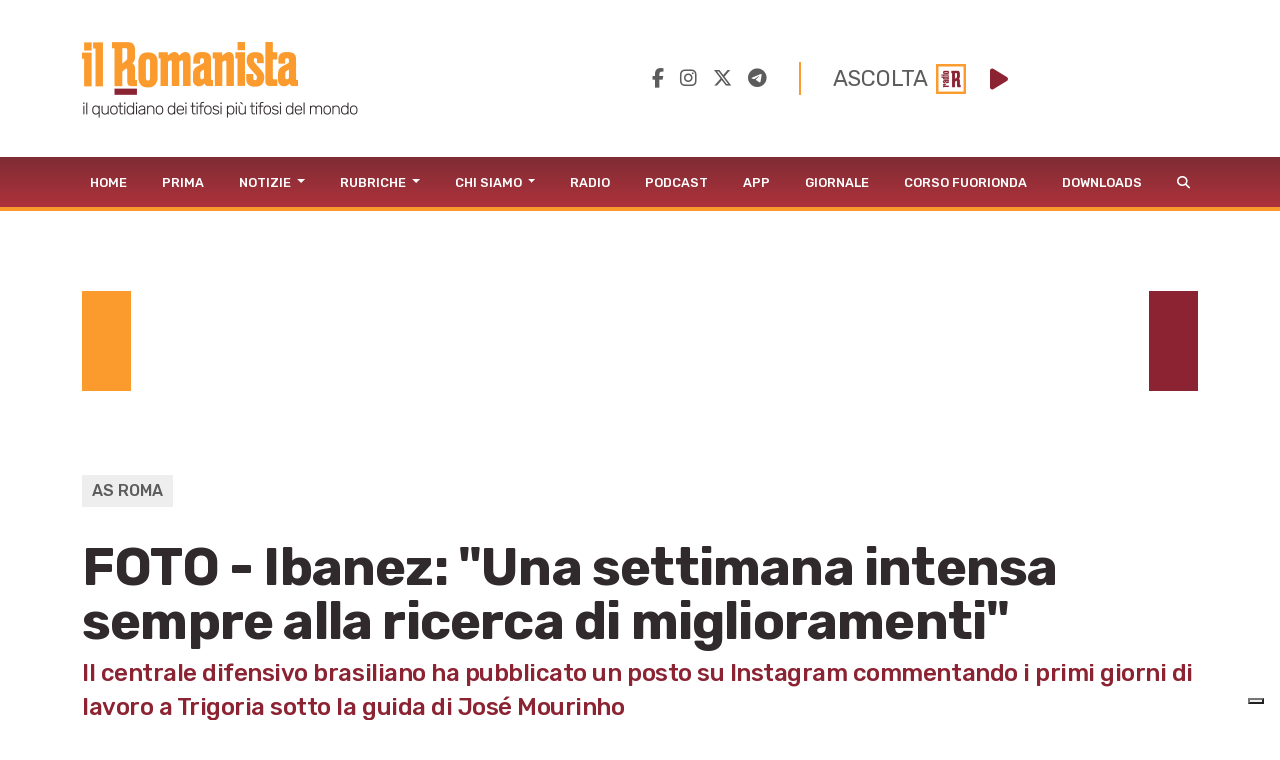

--- FILE ---
content_type: text/html; charset=UTF-8
request_url: https://www.ilromanista.eu/news/as-roma/103323/foto-ibanez-una-settimana-intensa-sempre-alla-ricerca-di-miglioramenti-
body_size: 44923
content:
<!DOCTYPE html>
<html>

<head>

		<meta http-equiv="Content-Type" content="text/html; charset=utf-8">
	<title>FOTO - Ibanez: &quot;Una settimana intensa sempre alla ricerca di miglioramenti&quot;</title>
	<meta charset="utf-8" />
	<meta name="viewport" content="width=device-width, initial-scale=1, user-scalable=no" />
	<meta name="description" content="Il centrale difensivo brasiliano ha pubblicato un posto su Instagram commentando i primi giorni di lavoro a Trigoria sotto la guida di José Mourinho">

	<link rel="shortcut icon" href="https://www.ilromanista.eu/public/images/favicon.ico">

	
	<meta property="fb:app_id" content="1339321426164429" />
    <meta property="fb:admins" content="" />

    <meta property="og:site_name" content="IlRomanista.eu">
    <meta property="og:locale" content="it_IT">

	<meta name="robots" content="index, follow">

	<link rel="canonical" href="https://www.ilromanista.eu/news/as-roma/103323/foto-ibanez-una-settimana-intensa-sempre-alla-ricerca-di-miglioramenti-" />
    <!-- <link rel="amphtml" href="https://www.ilromanista.eu/amp/football-please/news/135989/juventus-nuove-accuse-di-falso-in-bilancio-perquisite-alcune-sedi" /> -->

    <meta name="twitter:card" content="summary_large_image">
    <meta name="twitter:site" content="@ilRomanistaweb">
    <meta name="twitter:creator" content="@ilRomanistaweb">

	<meta property="og:type" content="article">
	<meta property="og:url" content="https://www.ilromanista.eu/news/as-roma/103323/foto-ibanez-una-settimana-intensa-sempre-alla-ricerca-di-miglioramenti-">
	<meta property="og:title" content="FOTO - Ibanez: &quot;Una settimana intensa sempre alla ricerca di miglioramenti&quot;">
	<meta property="og:image" content="http://www.ilromanista.eu/download/img/full/103323_7gwh3u1.jpg">
	<meta property="og:description" content="Il centrale difensivo brasiliano ha pubblicato un posto su Instagram commentando i primi giorni di lavoro a Trigoria sotto la guida di José Mourinho">
	<meta property="og:article:section" content="AS Roma">

	<script type="text/javascript">
var _iub = _iub || [];
_iub.csConfiguration = {"siteId":3780251,"cookiePolicyId":23482186,"lang":"it"};
</script>
<script type="text/javascript" src="https://cs.iubenda.com/autoblocking/3780251.js"></script>
<script type="text/javascript" src="//cdn.iubenda.com/cs/gpp/stub.js"></script>
<script type="text/javascript" src="//cdn.iubenda.com/cs/iubenda_cs.js" charset="UTF-8" async></script>

	<script language="javascript" type="text/javascript">
		var site_url = "https://www.ilromanista.eu/";
		var base_url = "https://www.ilromanista.eu";
	</script>
	<link type="text/css" href="https://cdnjs.cloudflare.com/ajax/libs/font-awesome/6.5.1/css/all.min.css" rel="stylesheet"  />
<link type="text/css" href="https://www.ilromanista.eu/public/slick/slick.css" rel="stylesheet"  />
<link type="text/css" href="https://www.ilromanista.eu/public/slick/slick-theme.css" rel="stylesheet"  />
<link type="text/css" href="https://cdn.jsdelivr.net/npm/bootstrap@5.1.3/dist/css/bootstrap.min.css" rel="stylesheet"  />
<link type="text/css" href="https://www.ilromanista.eu/public/style.css?t=1769380970" rel="stylesheet"  />

	<link rel="preconnect" href="https://fonts.googleapis.com">
	<link rel="preconnect" href="https://fonts.gstatic.com" crossorigin>
	<link href="https://fonts.googleapis.com/css2?family=Rubik:wght@300;400;500;700;800&display=swap" rel="stylesheet">
	<link href="https://fonts.googleapis.com/css2?family=Merriweather:ital,wght@0,300;0,400;0,700;0,900;1,300;1,400;1,700;1,900&family=Rubik:wght@300;400;700;800&display=swap" rel="stylesheet">

	<script data-ad-client="ca-pub-4448308114640987" async src="https://pagead2.googlesyndication.com/pagead/js/adsbygoogle.js"></script>

	
		<script>
		window._gmp = window._gmp || {};
		window._gmp.pageType = 'free article';
		</script>

	
	<script type="text/javascript">
    (function(c,l,a,r,i,t,y){
        c[a]=c[a]||function(){(c[a].q=c[a].q||[]).push(arguments)};
        t=l.createElement(r);t.async=1;t.src="https://www.clarity.ms/tag/"+i;
        y=l.getElementsByTagName(r)[0];y.parentNode.insertBefore(t,y);
    })(window, document, "clarity", "script", "oggftnez03");
</script>

<script async src="https://securepubads.g.doubleclick.net/tag/js/gpt.js"></script>
<script>
/*
NOTA UTILIZZO PAGINA ADSMANAGER
UNA VOLTA CLICCATO IL PULSANTE "salva il codice",
REFRESHARE PER VISUALIZZARE IL NUOVO CODICE.
ATTENZIONE: NON REFRESHARE CON IL METODO CLASSICO, MA RIVISITANDO IL LINK (CLICCA SUL LINK NELLA ADDRESS BAR E PREMI INVIO)
*/

/*DIZIONARIO DEGLI ADS (VENDOR,DIMENSIONI,ID)*/
const adSlotsDictionary = [

	/*DESKTOP - HOME*/

    { idContainer : 'HOMEDESKMH1', path: '/23210111193/MAURY0001', size: [970, 250], id: 'div-gpt-ad-1740585667336-0', autoScale : true, isCube : false}
	,{ idContainer : 'HOMEDESKHP1', path: '/23210111193/CG00001', size: [300, 600], id: 'div-gpt-ad-1731505990093-0', autoScale : true, isCube : false }
	
	/*DESKTOP - ARTICLE*/
	
	,{ idContainer : 'ARTDESKMH1', path: '/23210111193/MAURY0001', size: [970, 250], id: 'div-gpt-ad-1740585667336-0', autoScale : true, isCube : false }
	,{ idContainer : 'ARTDESKMR1', path: '/23210111193/MAURY0001', size: [300, 250], id: 'div-gpt-ad-1740586225537-0', autoScale : true, isCube : false }
	,{ idContainer : 'ARTDESKMR2', path: '/23210111193/RR-00001', size: [300, 250], id: 'div-gpt-ad-1731506097561-0', autoScale : true, isCube : false }
	,{ idContainer : 'ARTDESKMH2', path: '/23210111193/CG00001', size: [970, 250], id: 'div-gpt-ad-1731506126086-0', autoScale : true, isCube : false }
	
	/*MOBILE - HOME*/
	
	,{ idContainer : 'HOMEMOBMM1', path: '/23210111193/MAURY0001', size: [300, 100], id: 'div-gpt-ad-1740586296651-0', autoScale : true, isCube : false }
	,{ idContainer : 'HOMEMOBMR1', path: '/23210111193/MAURY0001', size: [300, 250], id: 'div-gpt-ad-1740585855676-0', autoScale : true, isCube : false }
    ,{ idContainer : 'HOMEMOBMR2', path: '/23210111193/RR-00001', size: [300, 250], id: 'div-gpt-ad-1731505263247-0', autoScale : true, isCube : false }
    ,{ idContainer : 'HOMEMOBMR3', path: '/23210111193/CG00001', size: [300, 250], id: 'div-gpt-ad-1731505300669-0', autoScale : true, isCube : false }
	
	/*MOBILE - ARTICLE*/
	
	,{ idContainer : 'ARTMOBMM1', path: '/23210111193/MAURY0001', size: [300, 100], id: 'div-gpt-ad-1740586296651-0', autoScale : true, isCube : false }
	,{ idContainer : 'ARTMOBMR1', path: '/23210111193/MAURY0001', size: [300, 250], id: 'div-gpt-ad-1740585855676-0', autoScale : true, isCube : false } 	
	,{ idContainer : 'ARTMOBMM2', path: '/23210111193/CG00001', size: [300, 100], id: 'div-gpt-ad-1731505836608-0', autoScale : true, isCube : false }
    ,{ idContainer : 'ARTMOBMM3', path: '/23210111193/CG00001', size: [300, 100], id: 'div-gpt-ad-1731505725084-0', autoScale : true, isCube : false }
 
];


//istanziazione ads
let adSlots = [];
window.googletag = window.googletag || {cmd: []};


adSlotsDictionary.forEach(slot => {
	
	
	document.addEventListener("DOMContentLoaded", () => { 
		var cont = document.querySelector('#'+slot.idContainer);
		if(cont){
			if(!cont.querySelector('#'+slot.id)){
				var div = document.createElement('div');
				div.id = slot.id;
				if(slot.isCube){div.classList.add('cube-ad');}
				cont.appendChild(div);
			}
			googletag.cmd.push(function() { adSlots.push( googletag.defineSlot(slot.path, slot.size, slot.id) .addService(googletag.pubads()) ); });	
			googletag.cmd.push(function() { googletag.display(slot.id); }); 
			if(slot.autoScale){scaleAd(slot.idContainer, slot.size[0], slot.size[1]);}
		}
	} );
	
});

googletag.cmd.push(function() {
	googletag.pubads().enableSingleRequest();
	googletag.enableServices();
});


	

//funzione per adattare dimenzioni ads a contenitori
function scaleAd(id, adWidth = 300, adHeight = 250) {
    try {
        var box = document.querySelector('#' + id);
        if (!box) {  throw new Error('Elemento ' + id + ' non presente.'); }
        var attempts = 0;
        var maxAttempts = 5;
        var ad = null;
        function checkAdExistence() {
            ad = box.querySelector('iframe');
            
            if (ad) { 
                clearInterval(interval);                
                //eseguo il ridimensionamento
                var boxWidth = parseInt(getComputedStyle(box).width);
                var boxHeight = parseInt(getComputedStyle(box).height);
                var diffWidth = boxWidth / adWidth;
                var diffHeight = boxHeight / adHeight;
                ad.style.transform = 'scaleX(' + diffWidth + ') scaleY(' + diffHeight + ')';
				ad.style.transformOrigin = 'left top';

                return true;
            }
            attempts++;
            if (attempts >= maxAttempts) {
                clearInterval(interval); 
                throw new Error('Iframe elemento ' + id + ' non presente.');
            }
        }
        var interval = setInterval(checkAdExistence, 1000);
    } catch (e) { console.error('Errore in variazione dimensioni ' + id + ' : ', e); }
}




</script>

<style>

#HOMEDESKMH1,#HOMEDESKHP1,#ARTDESKMH1,#ARTDESKMR1,#ARTDESKMR2,#ARTDESKMH2{
    max-width: 100%;     
}   

#HOMEMOBMM1, #ARTMOBMM1, #ARTMOBMM2, #ARTMOBMM3, #ARTMOBMR1, #HOMEMOBMR1, #HOMEMOBMR2, #HOMEMOBMR3{
    width: 100%;
}

#HOMEMOBMM1, #ARTMOBMM1, #ARTMOBMM2, #ARTMOBMM3{
	height: calc((100vw - 2 * .75rem) / 3);
    max-height: calc((540px - 2 * .75rem) / 3); 
}

#ARTMOBMR1, #HOMEMOBMR1, #HOMEMOBMR2, #HOMEMOBMR3{
	height: calc((100vw) / 1.25);
    max-height: calc((540px) / 1.25);
	overflow: hidden;
}

/*CUBO*/

#HOMEMOBMM1 > div:not(.cube-ad) > div, #ARTMOBMM1 > div:not(.cube-ad) > div, #ARTMOBMM2 > div:not(.cube-ad) > div, #ARTMOBMM3 > div:not(.cube-ad) > div
,#ARTMOBMR1 > div:not(.cube-ad) > div,#HOMEMOBMR1 > div:not(.cube-ad) > div, #HOMEMOBMR2 > div:not(.cube-ad) > div, #HOMEMOBMR3 > div:not(.cube-ad) > div {
    width: 100% !important;
    height: 100% !important;
	justify-content : flex-start !important;
}

#HOMEMOBMM1 div.cube-ad img, #ARTMOBMM1 div.cube-ad img, #ARTMOBMM2 div.cube-ad img, #ARTMOBMM3 div.cube-ad img
,#ARTMOBMR1 div.cube-ad img, #HOMEMOBMR1 div.cube-ad img, #HOMEMOBMR2 div.cube-ad img, #HOMEMOBMR3 div.cube-ad img {
    width: 22px !important;
}              



                         
</style>

</head>

<body class="">

	<div class="container" id="header">
		<header>
			<div class="row">
				<div class="col-md-6 d-none d-sm-block d-sm-none d-md-block">
					<a href="https://www.ilromanista.eu/">
						<img id="logo" src="https://www.ilromanista.eu/public/images/logo.png" class="img-fluid">
					</a>
				</div>
				<div id="social_player" class="col-md-6 d-none d-sm-block d-sm-none d-md-block">
					<div class="social-media">
						<a href="https://www.facebook.com/ilromanistaweb/" target="_blank" hidefocus="true"><i class="fa-brands fa-facebook-f"></i></a>
						&nbsp;&nbsp;
						<a href="https://www.instagram.com/ilromanistaweb/" target="_blank" hidefocus="true"><i class="fa-brands fa-instagram"></i></a>
						&nbsp;&nbsp;
						<a href="https://twitter.com/ilRomanistaweb" target="_blank" hidefocus="true"><i class="fa-brands fa-x-twitter"></i></a>
						&nbsp;&nbsp;
						<a href="https://t.me/ilromanistaweb" target="_blank" hidefocus="true"><i class="fa-brands fa-telegram"></i></a>
						<!-- &nbsp;&nbsp;
						<a href="https://www.youtube.com/user/ilromanistaTV" target="_blank" hidefocus="true"><i class="fa-brands fa-youtube-square"></i></a> -->
					</div>
					<!-- <link type="text/css" href="https://cdnjs.cloudflare.com/ajax/libs/font-awesome/6.1.1/css/all.min.css" rel="stylesheet"  /> -->
<audio id="player" src="https://romanista.newradio.it/stream"></audio>
<div id="audioPlayer"> 
	<span id="full">ASCOLTA</span>&nbsp;&nbsp;<img id="logoradio" src="https://www.ilromanista.eu/public/images/Logo_Radio_Romanista_small.png">&nbsp;&nbsp;
	<i id="playPause" class="fa-solid fa-play"></i>
	<input type="range" min="0" max="1" step="0.1" id="volume" style="display: none;">
</div>
  
<style>
:root{ --player-yellow-color: #FB9A2B; --player-red-color: #8b2332;}
#audioPlayer{ margin-left: 2em; padding-left: 2em; border-left: 2px solid var(--giallo); display: flex; align-items: center; justify-content: center }
#playPause{ color: var( --player-red-color ); font-size: 1.5em; width: 1em;}
#volume{ width: 5em; height: 2em; -webkit-appearance: none; }
#volume:focus {outline: none;}
#volume::-webkit-slider-runnable-track {width: 100%;height: 5px;cursor: pointer;animate: 0.2s;box-shadow: 0px 0px 0px #000000;background:var( --player-yellow-color );border-radius: 1px;border: 0px solid #000000;}
#volume::-webkit-slider-thumb {box-shadow: 0px 0px 0px #000000;border: 0px solidvar( --player-yellow-color );height: 18px;width: 18px;border-radius: 25px;background: var(--player-red-color);cursor: pointer;-webkit-appearance: none;margin-top: -6.5px;}
#volume:focus::-webkit-slider-runnable-track {background:var( --player-yellow-color );}
#volume::-moz-range-track {width: 100%;height: 5px;cursor: pointer;animate: 0.2s;box-shadow: 0px 0px 0px #000000;background:var( --player-yellow-color );border-radius: 1px;border: 0px solid #000000;}
#volume::-moz-range-thumb {box-shadow: 0px 0px 0px #000000;/* border: 0px solidvar( --player-yellow-color ); */height: 1em;width: 1em;border-radius: 1em;background: var(--player-red-color);cursor: pointer;}
#volume::-ms-track {width: 100%;height: 5px;cursor: pointer;animate: 0.2s;background: transparent;border-color: transparent;color: transparent;}
#volume::-ms-fill-lower {background:var( --player-yellow-color );border: 0px solid #000000;border-radius: 2px;box-shadow: 0px 0px 0px #000000;}
#volume::-ms-fill-upper {background:var( --player-yellow-color );border: 0px solid #000000;border-radius: 2px;box-shadow: 0px 0px 0px #000000;}
#volume::-ms-thumb {margin-top: 1px;box-shadow: 0px 0px 0px #000000;border: 0px solid var( --player-yellow-color );height: 18px;width: 18px;border-radius: 25px;backgroundvar(--player-red-color);cursor: pointer;}
#volume:focus::-ms-fill-lower {background:var( --player-yellow-color );}
#volume:focus::-ms-fill-upper {background:var( --player-yellow-color );}

#audioPlayer > span{ font-size: 1.4em; text-transform: uppercase; color: var(--grigio); font-weight: 400; }
#audioPlayer > span#short {display: none;}
#audioPlayer #logoradio{ width: 30px; margin-right: 1em; }
@media (max-width: 749px){
	#socialbar{ margin: 0 -15px; padding: 15px 10px 0; background-color: #f6f6f6; }
	#volume{ background-color: #f6f6f6;  }
	div.social-media > a:nth-child(5){ display: none; }
}

</style>
<script>
	document.querySelector('#playPause').addEventListener('click', function(e){
		if( this.classList.contains("fa-play") ){
			this.classList.remove("fa-play");
			this.classList.add("fa-pause");
			document.getElementById('player').play();
		}else{
			this.classList.remove("fa-pause");			
			this.classList.add("fa-play");
			document.getElementById('player').pause()
		}
	})
	document.querySelector("#volume").addEventListener('change', function(e){
		console.log(this.value);
		document.getElementById('player').volume = this.value;
	})
	document.querySelector("#volume").value = document.getElementById('player').volume;
</script>				</div>
			</div>
		</header>
	</div>
	<div id="menu">
<nav class="navbar navbar-expand-lg navbar-light">
	<div class="container">
		<a id="erre" class="d-none d-lg-block d-lg-none" href="https://www.ilromanista.eu/"><img src="https://www.ilromanista.eu/public/images/logo-R.png"></a>
		<a id="logomobile" class="navbar-brand d-block d-lg-none" href="https://www.ilromanista.eu/"><img src="https://www.ilromanista.eu/public/images/logo-mobile.png"></a>
		<!-- <div id="toggleButtons"> -->
			<button class="navbar-toggler" type="button" data-bs-toggle="collapse" data-bs-target="#navbarMainMenu" aria-controls="navbarMainMenu" aria-expanded="false" aria-label="Toggle navigation">
				<span class="navbar-toggler-icon"></span>
			</button>			
		<!-- </div> -->
		<div class="collapse navbar-collapse" id="navbarMainMenu">
			<ul class="navbar-nav me-auto mb-2 mb-lg-0">
								<li class="nav-item">
					<a class="nav-link" href="https://www.ilromanista.eu/">Home</a>
				</li>
								<li class="nav-item">
					<a class="nav-link" href="https://www.ilromanista.eu/prima-pagina">Prima</a>
				</li>
									<li class="nav-item dropdown">
						<a class="nav-link dropdown-toggle" href="#" id="navbarDropdown32" role="button" data-bs-toggle="dropdown" aria-expanded="false">
							Notizie						</a>
						<ul class="dropdown-menu" aria-labelledby="navbarDropdown32">
															<li><a class="dropdown-item" href="https://www.ilromanista.eu/news/as-roma">AS Roma</a></li>
															<li><a class="dropdown-item" href="https://www.ilromanista.eu/serie-a">Serie A</a></li>
															<li><a class="dropdown-item" href="https://www.ilromanista.eu/stagione/europa-league">Europa League</a></li>
															<li><a class="dropdown-item" href="https://www.ilromanista.eu/coppa-italia">Coppa Italia</a></li>
															<li><a class="dropdown-item" href="https://www.ilromanista.eu/news/conferenze-stampa">Conferenze Stampa </a></li>
															<li><a class="dropdown-item" href="https://www.ilromanista.eu/news/pagelle">Pagelle</a></li>
															<li><a class="dropdown-item" href="https://www.ilromanista.eu/news/calciomercato">Calciomercato</a></li>
															<li><a class="dropdown-item" href="https://www.ilromanista.eu/news/trigoria">Trigoria</a></li>
															<li><a class="dropdown-item" href="https://www.ilromanista.eu/news/stadio-della-roma">Nuovo Stadio</a></li>
															<li><a class="dropdown-item" href="https://www.ilromanista.eu/news/interviste">Interviste</a></li>
															<li><a class="dropdown-item" href="https://www.ilromanista.eu/news/biglietti">Biglietti</a></li>
															<li><a class="dropdown-item" href="https://www.ilromanista.eu/news/settore-giovanile">Settore Giovanile</a></li>
															<li><a class="dropdown-item" href="https://www.ilromanista.eu/news/femminile">Roma Femminile</a></li>
															<li><a class="dropdown-item" href="https://www.ilromanista.eu/news/nazionale">Nazionale</a></li>
															<li><a class="dropdown-item" href="https://www.ilromanista.eu/football-please/news">Football Please</a></li>
															<li><a class="dropdown-item" href="https://www.ilromanista.eu/news/altri-sport">Altri Sport</a></li>
															<li><a class="dropdown-item" href="https://www.ilromanista.eu/news/cronaca">Cronaca</a></li>
															<li><a class="dropdown-item" href="https://www.ilromanista.eu/citta/cultura-e-spettacoli">Cultura e Spettacoli</a></li>
													</ul>
					</li>
									<li class="nav-item dropdown">
						<a class="nav-link dropdown-toggle" href="#" id="navbarDropdown3" role="button" data-bs-toggle="dropdown" aria-expanded="false">
							Rubriche						</a>
						<ul class="dropdown-menu" aria-labelledby="navbarDropdown3">
															<li><a class="dropdown-item" href="https://www.ilromanista.eu/rubriche/punto-e-virgola">Punto e virgola</a></li>
															<li><a class="dropdown-item" href="https://www.ilromanista.eu/rubriche/cogito-ergo-sud">Cogito Ergo Sud</a></li>
															<li><a class="dropdown-item" href="https://www.ilromanista.eu/rubriche/tatticamente">TatticaMente</a></li>
															<li><a class="dropdown-item" href="https://www.ilromanista.eu/rubriche/segnali-di-fumo">Segnali di fumo</a></li>
															<li><a class="dropdown-item" href="https://www.ilromanista.eu/rubriche/fila-76">Fila 76</a></li>
															<li><a class="dropdown-item" href="https://www.ilromanista.eu/rubriche/var-e-eventuali">VAR & eventuali</a></li>
															<li><a class="dropdown-item" href="https://www.ilromanista.eu/rubriche/controvento">Controvento</a></li>
															<li><a class="dropdown-item" href="https://www.ilromanista.eu/rubriche/la-versione-di-faber">La versione di Faber</a></li>
															<li><a class="dropdown-item" href="https://www.ilromanista.eu/rubriche/storie-infinite">Storie infinite</a></li>
															<li><a class="dropdown-item" href="https://www.ilromanista.eu/rubriche/il-vigile-del-focus">Il vigile del focus</a></li>
															<li><a class="dropdown-item" href="https://www.ilromanista.eu/rubriche/te-la-ricordi-quella">Te la ricordi quella</a></li>
															<li><a class="dropdown-item" href="https://www.ilromanista.eu/rubriche/per-la-roma">Per la Roma</a></li>
															<li><a class="dropdown-item" href="https://www.ilromanista.eu/rubriche/l-alfabeto">L'Alfabeto</a></li>
															<li><a class="dropdown-item" href="https://www.ilromanista.eu/rubriche/il-giro-del-mondo-in-80-club">Il giro del mondo in 80 club </a></li>
															<li><a class="dropdown-item" href="https://www.ilromanista.eu/rubriche/la-lettera-di-et">La lettera di ET</a></li>
															<li><a class="dropdown-item" href="https://www.ilromanista.eu/romantica">Romantica</a></li>
															<li><a class="dropdown-item" href="https://www.ilromanista.eu/rubriche/commenti">Commenti</a></li>
													</ul>
					</li>
									<li class="nav-item dropdown">
						<a class="nav-link dropdown-toggle" href="#" id="navbarDropdown6" role="button" data-bs-toggle="dropdown" aria-expanded="false">
							Chi Siamo						</a>
						<ul class="dropdown-menu" aria-labelledby="navbarDropdown6">
															<li><a class="dropdown-item" href="https://www.ilromanista.eu/la-redazione">La Redazione</a></li>
															<li><a class="dropdown-item" href="https://www.ilromanista.eu/news/as-roma/9348/la-storia-de-il-romanista-lunico-quotidiano-al-mondo-dedicato-a-una-squadra-di-calcio">La Nostra Storia</a></li>
													</ul>
					</li>
								<li class="nav-item">
					<a class="nav-link" href="https://radioromanista.it/">Radio</a>
				</li>
								<li class="nav-item">
					<a class="nav-link" href="https://radioromanista.it/podcast/">Podcast</a>
				</li>
								<li class="nav-item">
					<a class="nav-link" href="https://radioromanista.it/app/">App</a>
				</li>
								<li class="nav-item">
					<a class="nav-link" href="https://bit.ly/ilromanistaissuu">Giornale</a>
				</li>
								<li class="nav-item">
					<a class="nav-link" href="https://radioromanista.it/fuorionda/">Corso Fuorionda</a>
				</li>
								<li class="nav-item">
					<a class="nav-link" href="http://www.ilromanista.eu/downloads">Downloads</a>
				</li>
								<li>
					<a class="nav-link" href="#" id="lente"><i class="fas fa-search"></i></a>
					<form method="post" id="ricerca" action="https://www.ilromanista.eu/ricerca">
						<div class="input-group" style="width: 200px;">
							<input class="form-control form-control-sm" name="ricerca" placeholder="" aria-label="Ricerca" />
							<button class="btn btn-search" type="submit"><i class="fas fa-search"></i></button>
						</div>				
					</form>	
				</li>
			</ul>
		</div>
	</div>
</nav>
</div>		<div class="container" id="corpo">
		<div id="content">
			<div class="mt-4">
	<div class="fullWidthBanner">
		<div class="preBannerYellow"></div>
		<div class="preBannerWhite"></div>
		<div id="ARTDESKMH1"></div>
		<div class="preBannerWhite"></div>
		<div class="preBannerRed"></div>
	</div>

<div id="ARTMOBMM1"></div>
<div id="articolo">
	<!-- <div id="occhiello" class="occhiello mt-4">social</div> -->
	<div id="categoria" class="categoria mt-4">AS Roma</div>
	<h1 id="titolo" class="mt-2">FOTO - Ibanez: "Una settimana intensa sempre alla ricerca di miglioramenti"</h1>
	<h2 id="sottotitolo" class="mb-3">Il centrale difensivo brasiliano ha pubblicato un posto su Instagram commentando i primi giorni di lavoro a Trigoria sotto la guida di José Mourinho</h2>
	<div id="contentAndSidebar">
		<div id="contenuto">
			<div class="mb-4">
				<figure>
		<img class="img-fluid" src="http://www.ilromanista.eu/download/img/full/103323_7gwh3u1.jpg" alt="" />
		<figcaption>
			<p> </p>
		</figcaption>
	</figure>
			</div>

			<div id="articolo-content">

				<div id="articolo-social" class="mt-4">
						<a href="https://www.facebook.com/sharer/sharer.php?u=https://www.ilromanista.eu/news/as-roma/103323/foto-ibanez-una-settimana-intensa-sempre-alla-ricerca-di-miglioramenti-" target="_blank" hidefocus="true"><i class="fa-brands fa-facebook-f"></i></a>
						<a href="https://wa.me/?text=https://www.ilromanista.eu/news/as-roma/103323/foto-ibanez-una-settimana-intensa-sempre-alla-ricerca-di-miglioramenti-" target="_blank" hidefocus="true"><i class="fa-brands fa-whatsapp"></i></a>
						<a href="https://twitter.com/intent/tweet?text=https://www.ilromanista.eu/news/as-roma/103323/foto-ibanez-una-settimana-intensa-sempre-alla-ricerca-di-miglioramenti-" target="_blank" hidefocus="true"><i class="fa-brands fa-x-twitter"></i></a>
						<a href="mailto:?subject=Leggi questo articolo su ilRomanista.eu&body=https%3A%2F%2Fwww.ilromanista.eu%2Fnews%2Fas-roma%2F103323%2Ffoto-ibanez-una-settimana-intensa-sempre-alla-ricerca-di-miglioramenti-" target="_blank" hidefocus="true"><i class="fa-regular fa-envelope"></i></a>
						<a href="javascript:window.print();" hidefocus="true"><i class="fa-solid fa-print"></i></a>
				</div>

				<div id="articolo-contenuto">
					<div class="mt-4" id="datiArticolo">
												<div id="logoQuadrato">
							<img src="https://www.ilromanista.eu/public/images/logo-R.png">
						</div>
												<!-- 						<div id="logoQuadrato">
							<img src="https://www.ilromanista.eu/public/images/logo-R.png">
						</div>
												 -->
						<div id="firma">PUBBLICATO DA <b>
															 La Redazione																					</b>
						</div>
						<div id="data">10 Luglio 2021 - 20:17</div>
					</div>
					
					<div id="testoArticolo">
						<p><strong>"Una settimana intensa di lavoro, sempre alla ricerca di miglioramenti!".</strong> Cos&igrave;, con un post su Instagram, Roger <strong>Ibanez</strong> ha commentato i primi tre giorni di allenamento <a href="/news/trigoria/103309/video-terzo-giorno-di-allenamenti-a-trigoria-ancora-una-doppia-seduta" target="_blank">(anche oggi in doppia seduta)</a> al centro tecnico sportivo "Fulvio Bernardini" di <strong>Trigoria</strong> sotto la guida di Jos&eacute; <strong>Mourinho</strong> in preparazione alla prossima stagione. Domani&nbsp;il centrale difensivo e i suoi compagni giallorossi godranno di un<strong> giorno di riposo</strong>, per tornare al lavoro luned&igrave; ancora con una doppia seduta.</p>
<blockquote class="instagram-media" data-instgrm-captioned="" data-instgrm-permalink="https://www.instagram.com/p/CRKCS6hJYM-/?utm_source=ig_embed&amp;utm_campaign=loading" data-instgrm-version="13" style="background: #FFF; border: 0; border-radius: 3px; box-shadow: 0 0 1px 0 rgba(0,0,0,0.5),0 1px 10px 0 rgba(0,0,0,0.15); margin: 1px; max-width: 540px; min-width: 326px; padding: 0; width: calc(100% - 2px);">
<div style="padding: 16px;">
<div style="display: flex; flex-direction: row; align-items: center;">
<div style="background-color: #f4f4f4; border-radius: 50%; flex-grow: 0; height: 40px; margin-right: 14px; width: 40px;"></div>
<div style="display: flex; flex-direction: column; flex-grow: 1; justify-content: center;">
<div style="background-color: #f4f4f4; border-radius: 4px; flex-grow: 0; height: 14px; margin-bottom: 6px; width: 100px;"></div>
<div style="background-color: #f4f4f4; border-radius: 4px; flex-grow: 0; height: 14px; width: 60px;"></div>
</div>
</div>
<div style="padding: 19% 0;"></div>
<div style="display: block; height: 50px; margin: 0 auto 12px; width: 50px;"><svg width="50px" height="50px" viewbox="0 0 60 60" version="1.1" xmlns="https://www.w3.org/2000/svg" xmlns:xlink="https://www.w3.org/1999/xlink"><g stroke="none" stroke-width="1" fill="none" fill-rule="evenodd"><g transform="translate(-511.000000, -20.000000)" fill="#000000"><g><path d="M556.869,30.41 C554.814,30.41 553.148,32.076 553.148,34.131 C553.148,36.186 554.814,37.852 556.869,37.852 C558.924,37.852 560.59,36.186 560.59,34.131 C560.59,32.076 558.924,30.41 556.869,30.41 M541,60.657 C535.114,60.657 530.342,55.887 530.342,50 C530.342,44.114 535.114,39.342 541,39.342 C546.887,39.342 551.658,44.114 551.658,50 C551.658,55.887 546.887,60.657 541,60.657 M541,33.886 C532.1,33.886 524.886,41.1 524.886,50 C524.886,58.899 532.1,66.113 541,66.113 C549.9,66.113 557.115,58.899 557.115,50 C557.115,41.1 549.9,33.886 541,33.886 M565.378,62.101 C565.244,65.022 564.756,66.606 564.346,67.663 C563.803,69.06 563.154,70.057 562.106,71.106 C561.058,72.155 560.06,72.803 558.662,73.347 C557.607,73.757 556.021,74.244 553.102,74.378 C549.944,74.521 548.997,74.552 541,74.552 C533.003,74.552 532.056,74.521 528.898,74.378 C525.979,74.244 524.393,73.757 523.338,73.347 C521.94,72.803 520.942,72.155 519.894,71.106 C518.846,70.057 518.197,69.06 517.654,67.663 C517.244,66.606 516.755,65.022 516.623,62.101 C516.479,58.943 516.448,57.996 516.448,50 C516.448,42.003 516.479,41.056 516.623,37.899 C516.755,34.978 517.244,33.391 517.654,32.338 C518.197,30.938 518.846,29.942 519.894,28.894 C520.942,27.846 521.94,27.196 523.338,26.654 C524.393,26.244 525.979,25.756 528.898,25.623 C532.057,25.479 533.004,25.448 541,25.448 C548.997,25.448 549.943,25.479 553.102,25.623 C556.021,25.756 557.607,26.244 558.662,26.654 C560.06,27.196 561.058,27.846 562.106,28.894 C563.154,29.942 563.803,30.938 564.346,32.338 C564.756,33.391 565.244,34.978 565.378,37.899 C565.522,41.056 565.552,42.003 565.552,50 C565.552,57.996 565.522,58.943 565.378,62.101 M570.82,37.631 C570.674,34.438 570.167,32.258 569.425,30.349 C568.659,28.377 567.633,26.702 565.965,25.035 C564.297,23.368 562.623,22.342 560.652,21.575 C558.743,20.834 556.562,20.326 553.369,20.18 C550.169,20.033 549.148,20 541,20 C532.853,20 531.831,20.033 528.631,20.18 C525.438,20.326 523.257,20.834 521.349,21.575 C519.376,22.342 517.703,23.368 516.035,25.035 C514.368,26.702 513.342,28.377 512.574,30.349 C511.834,32.258 511.326,34.438 511.181,37.631 C511.035,40.831 511,41.851 511,50 C511,58.147 511.035,59.17 511.181,62.369 C511.326,65.562 511.834,67.743 512.574,69.651 C513.342,71.625 514.368,73.296 516.035,74.965 C517.703,76.634 519.376,77.658 521.349,78.425 C523.257,79.167 525.438,79.673 528.631,79.82 C531.831,79.965 532.853,80.001 541,80.001 C549.148,80.001 550.169,79.965 553.369,79.82 C556.562,79.673 558.743,79.167 560.652,78.425 C562.623,77.658 564.297,76.634 565.965,74.965 C567.633,73.296 568.659,71.625 569.425,69.651 C570.167,67.743 570.674,65.562 570.82,62.369 C570.966,59.17 571,58.147 571,50 C571,41.851 570.966,40.831 570.82,37.631"></path></g></g></g></svg></div>
<div style="padding-top: 8px;">
<div style="color: #3897f0; font-family: Arial,sans-serif; font-size: 14px; font-style: normal; font-weight: 550; line-height: 18px;">Visualizza questo post su Instagram</div>
</div>
<p style="color: #c9c8cd; font-family: Arial,sans-serif; font-size: 14px; line-height: 17px; margin-bottom: 0; margin-top: 8px; overflow: hidden; padding: 8px 0 7px; text-align: center; text-overflow: ellipsis; white-space: nowrap;"><a href="https://www.instagram.com/p/CRKCS6hJYM-/?utm_source=ig_embed&amp;utm_campaign=loading" style="color: #c9c8cd; font-family: Arial,sans-serif; font-size: 14px; font-style: normal; font-weight: normal; line-height: 17px; text-decoration: none;" target="_blank">Un post condiviso da Ibañez (@ibanez41oficial)</a><div id="ARTMOBMR1"></div></p>
</div>
</blockquote>
<p>
<script async="" src="//www.instagram.com/embed.js"></script>
</p>											</div>

					<p align="right">© RIPRODUZIONE RISERVATA</p>

					<div id="ARTMOBMM2"></div>
										<div id="tags">
													<div class="tag"><a href="https://www.ilromanista.eu/tag/1325/foto">foto</a></div>
													<div class="tag"><a href="https://www.ilromanista.eu/tag/7468/ibanez">ibanez</a></div>
											</div>
					
					<div id="navigazioneArticolo" class="row">
						<div class="col-5" id="precedente">
													<a href="https://www.ilromanista.eu/football-please/news/103310/londra-nostra">
								<img src="https://www.ilromanista.eu/public/images/Freccia%20Nav%20Sx.png">
								PRECEDENTE
							</a>
												</div>
						<div class="col-2"></div>
						<div class="col-5" id="successivo">
													<a href="https://www.ilromanista.eu/news/as-roma/103328/mercato-luneda-le-visite-mediche-di-rui-patricio-a-roma">
								SUCCESSIVO
								<img src="https://www.ilromanista.eu/public/images/Freccia%20Nav%20Dx.png">
							</a>

												</div>				
					</div>
				</div>

			</div>
		</div>
		<div id="sidebar">
			<div id="ARTDESKMR1"></div>
	<div id="ultimeNotizieSidebar" class="mb-4">
		<h2 class="titoloSide">Ultime notizie</h2>
		<ul class="ultimeNotizie">
				<li>
				<a href="https://www.ilromanista.eu/news/conferenze-stampa/168686/gasperini-in-conferenza-per-come-si-era-messa-siamo-contenti-del-pari">
					<img src="https://www.ilromanista.eu/writable/deimo_thumbs/2026-01/GettyImages-2258172477_thumb-900-600.jpg">
					<div class="categoria">Conferenze Stampa</div>
					<div class="titolo">Gasperini in conferenza: "Per come si era messa, siamo contenti del pari"</div>
					<div class="data">25/01/2026 - 23:36</div>
				</a>
			</li>
				<li>
				<a href="https://www.ilromanista.eu/news/as-roma/168688/gasperini-sulle-condizioni-di-kone-si-e-stirato">
					<img src="https://www.ilromanista.eu/writable/deimo_thumbs/2026-01/GettyImages-2258159811_thumb-900-600.jpg">
					<div class="categoria">AS Roma</div>
					<div class="titolo">Gasperini sulle condizioni di Koné: "Si è stirato...!"</div>
					<div class="data">25/01/2026 - 23:31</div>
				</a>
			</li>
				<li>
				<a href="https://www.ilromanista.eu/news/as-roma/168685/gasperini-perdere-questa-partita-sarebbe-stata-una-beffa">
					<img src="https://www.ilromanista.eu/writable/deimo_thumbs/2026-01/GettyImages-2258162537_thumb-900-600.jpg">
					<div class="categoria">AS Roma</div>
					<div class="titolo">Gasperini: "Perdere questa partita sarebbe stata una beffa"</div>
					<div class="data">25/01/2026 - 23:15</div>
				</a>
			</li>
				<li>
				<a href="https://www.ilromanista.eu/news/as-roma/168683/pellegrini-risponde-a-de-winter-e-1-1-tra-roma-e-milan-primo-pareggio-stagionale">
					<img src="https://www.ilromanista.eu/writable/deimo_thumbs/2026-01/GettyImages-2258169138_thumb-900-600.jpg">
					<div class="categoria">AS Roma</div>
					<div class="titolo">Pellegrini risponde a De Winter: è 1-1 tra Roma e Milan, primo pareggio stagionale</div>
					<div class="data">25/01/2026 - 22:39</div>
				</a>
			</li>
			</ul>
	</div>
	<div id="ARTDESKMR2"></div>	<div id="articoliPiuLettiSidebar" class="mb-4">
		<h2 class="titoloSide">PIÙ LETTI</h2>
		<ul class="articoliPiuLetti">
				<li>
				<a href="https://www.ilromanista.eu/news/as-roma/168212/foto-lo-sfotto-della-curva-sud-ai-laziali-ritrovata-una-e-a-ponte-milvio">
					<div class="numero">1</div>
					<div class="titolo">FOTO - Lo sfottò della Curva Sud ai laziali: "Ritrovata una 'E' a Ponte Milvio..."</div>
				</a>
			</li>
				<li>
				<a href="https://www.ilromanista.eu/news/calciomercato/168351/il-manchester-utd-chiude-al-trasferimento-di-zirkzee-in-avanti-si-cerca-un-esterno">
					<div class="numero">2</div>
					<div class="titolo">Il Manchester Utd chiude al trasferimento di Zirkzee. In avanti si cerca un esterno</div>
				</a>
			</li>
				<li>
				<a href="https://www.ilromanista.eu/news/as-roma/168495/niente-malen-e-vaz-in-europa-gasp-puo-chiamare-arena-cosa-dice-il-regolamento">
					<div class="numero">3</div>
					<div class="titolo">Niente Malen e Vaz in Europa, Gasp può chiamare Arena? Cosa dice il regolamento</div>
				</a>
			</li>
				<li>
				<a href="https://www.ilromanista.eu/news/as-roma/168468/foto-mancini-un-orgoglio-enorme-aver-rappresentato-la-roma-per-300-partite">
					<div class="numero">4</div>
					<div class="titolo">FOTO - Mancini: “Un orgoglio enorme aver rappresentato la Roma per 300 partite”</div>
				</a>
			</li>
			</ul>	
	</div>

<!-- <div id='gmp-bottomright' class='gmp'></div> -->		</div>
	</div>

		<div class="fullWidthBanner">
		<div class="preBannerYellow"></div>
		<div class="preBannerWhite"></div>
		<div id="ARTDESKMH2"></div>
		<div class="preBannerWhite"></div>
		<div class="preBannerRed"></div>
	</div>
	
	<div id="ARTMOBMM3"></div>
	<div class="separatore mt-2"></div>
<h3 class="titoloHome">CONSIGLIATI</h3>
<div id="consigliati" class="slickSlider">
		<div>
	<a href="https://www.ilromanista.eu/news/as-roma/168688/gasperini-sulle-condizioni-di-kone-si-e-stirato">
		<article class="boxArticolo" style="background-image: url(https://www.ilromanista.eu/writable/deimo_thumbs/2026-01/GettyImages-2258159811_thumb-900-600.jpg)">
			<div class="ombra">
				<h2 class="titolo">			
					Gasperini sulle condizioni di Koné: "Si è stirato...!"				</h2>					
				<div class="footer">
					<div>AS Roma</div> 
					<div>25/01/2026 - 23:31</div>
				</div>
			</div>
		</article>	
		</a>
	</div>
		<div>
	<a href="https://www.ilromanista.eu/news/as-roma/168685/gasperini-perdere-questa-partita-sarebbe-stata-una-beffa">
		<article class="boxArticolo" style="background-image: url(https://www.ilromanista.eu/writable/deimo_thumbs/2026-01/GettyImages-2258162537_thumb-900-600.jpg)">
			<div class="ombra">
				<h2 class="titolo">			
					Gasperini: "Perdere questa partita sarebbe stata una beffa"				</h2>					
				<div class="footer">
					<div>AS Roma</div> 
					<div>25/01/2026 - 23:15</div>
				</div>
			</div>
		</article>	
		</a>
	</div>
		<div>
	<a href="https://www.ilromanista.eu/news/as-roma/168683/pellegrini-risponde-a-de-winter-e-1-1-tra-roma-e-milan-primo-pareggio-stagionale">
		<article class="boxArticolo" style="background-image: url(https://www.ilromanista.eu/writable/deimo_thumbs/2026-01/GettyImages-2258169138_thumb-900-600.jpg)">
			<div class="ombra">
				<h2 class="titolo">			
					Pellegrini risponde a De Winter: è 1-1 tra Roma e Milan, primo pareggio stagionale				</h2>					
				<div class="footer">
					<div>AS Roma</div> 
					<div>25/01/2026 - 22:39</div>
				</div>
			</div>
		</article>	
		</a>
	</div>
	</div>
<script>
	document.addEventListener("DOMContentLoaded", function() {
		$(document).ready(function(){
			$('#consigliati').slick({
				arrows: false,
				dots: true,
				slidesToShow: 3,
				slidesToScroll: 3,
				infinite: false,
				responsive: [{
					breakpoint: 1024,
					settings: {
						slidesToShow: 1,
						slidesToScroll: 1,
						variableWidth: true,
					}
				}]
			});
		});
	});
</script></div>
</div>		</div>
	</div>
	<footer align="center">
		<div class="container">
        <div class="row">
            <div class="col-md-6 col-xs-12" id="primoFooter">
				<img src="https://www.ilromanista.eu/public/images/logoFooter.png" class="img-fluid" id="logofooter">
				<p>Per la pubblicità su il Romanista:<br /> 
					Globo Advertising S.r.l.<br />
					info@globoadv.it
				</p>
				<p>Scarica la nostra app ufficiale</p>
				<div id="footer_download_app" style="display: block;">
					<a href="https://apps.apple.com/it/app/radio-romanista/id1664521886" target="_blank" alt="Scarica la nostra APP per Ios" title="Scarica la nostra APP per Ios">
						<img src="https://www.ilromanista.eu/public/images/IosStore.png">						
					</a>				
					<a href="https://play.google.com/store/apps/details?id=it.radioromanista&hl=it" target="_blank" alt="Scarica la nostra APP per android" title="Scarica la nostra APP per android">
						<img src="https://www.ilromanista.eu/public/images/googlePlay.png">						
					</a>
				</div>							
            </div>

            <div class="col-md-6 col-xs-12" style="margin: 20px 0; text-align: right;" id="primoFooterAfter">
				<ul class="list list-item">
					<li><a href="https://www.ilromanista.eu/la-redazione">La Redazione</a></li>
					<li><a href=" https://bit.ly/ilromanistaissuu" target="_blank">Giornale</a></li>
					<li><a href="https://radioromanista.it/app/" target="_blank">App</a></li>
					<li><a href="https://radioromanista.it/" target="_blank">Radio</a></li>
					<li><a href="https://radioromanista.it/podcast/" target="_blank">Podcast</a></li>
					<li><a href="https://www.ilromanista.eu/news/as-roma/9348/la-storia-de-il-romanista-lunico-quotidiano-al-mondo-dedicato-a-una-squadra-di-calcio">
						La nostra storia</a></li>
					<li><a href="https://www.ilromanista.eu/privacy_policy">Privacy policy</a></li>
					<!-- <li><a href="https://www.iubenda.com/privacy-policy/23482186" class="iubenda-white no-brand iubenda-noiframe iubenda-embed iub-legal-only iubenda-noiframe " title="Privacy Policy ">
						Privacy Policy</a></li>
					<script type="text/javascript">(function (w,d) {var loader = function () {var s = d.createElement("script"), tag = d.getElementsByTagName("script")[0]; s.src="https://cdn.iubenda.com/iubenda.js"; tag.parentNode.insertBefore(s,tag);}; if(w.addEventListener){w.addEventListener("load", loader, false);} else if(w.attachEvent){w.attachEvent("onload", loader);} else{w.onload = loader;}})(window, document);</script> -->
					<li><a href="https://www.ilromanista.eu/cookie_policy">Informativa sui cookie</a></li>
					<!-- <li>
					<a href="https://www.iubenda.com/privacy-policy/23482186/cookie-policy" class="iubenda-white no-brand iubenda-noiframe iubenda-embed iubenda-noiframe " title="Cookie Policy ">
						Cookie Policy</a></li>
					<script type="text/javascript">(function (w,d) {var loader = function () {var s = d.createElement("script"), tag = d.getElementsByTagName("script")[0]; s.src="https://cdn.iubenda.com/iubenda.js"; tag.parentNode.insertBefore(s,tag);}; if(w.addEventListener){w.addEventListener("load", loader, false);} else if(w.attachEvent){w.attachEvent("onload", loader);} else{w.onload = loader;}})(window, document);</script>					 -->
				</ul>
				<div class="social-media">
					<a href="https://www.facebook.com/ilromanistaweb/" target="_blank" hidefocus="true"><i class="fa-brands fa-facebook fa-2xl"></i></a>
					&nbsp;&nbsp;
					<a href="https://www.instagram.com/ilromanistaweb/" target="_blank" hidefocus="true"><i class="fa-brands fa-instagram fa-2xl"></i></a>
					&nbsp;&nbsp;
					<a href="https://twitter.com/ilRomanistaweb" target="_blank" hidefocus="true"><i class="fa-brands fa-x-twitter fa-2xl"></i></a>
					&nbsp;&nbsp;
					<a href="https://t.me/ilromanistaweb" target="_blank" hidefocus="true"><i class="fa-brands fa-telegram fa-2xl"></i></a>
				</div>				
            </div>
        </div>
    </div>
	<div id="secondFooter">
		<div class="container">
			<div class="row">
			<div class="col-md-6 col-xs-12" style="margin: 20px 0; text-align: left;">
				<p>© 2026 Tutti i diritti riservati.<br />
					Il Romanista Edizioni srl - Via Pietro Boccanelli 27, 00138 Roma<br />
					Partita IVA: 11995131007
				</p>
			</div>
			<div class="col-md-6 col-xs-12" style="margin: 20px 0; text-align: right;">
				<p>Il Romanista è una testata registrata presso il <br />
					Tribunale di Roma il 25 maggio 2017 al numero 84<br />
					Direttore responsabile: Daniele Lo Monaco<br />
					Direttore editoriale: Tonino Cagnucci<br />
				</p>
			</div>
		</div>	
		</div>	
		</div>		</footer>
	<script language="javascript" type="text/javascript" src="https://cdnjs.cloudflare.com/ajax/libs/jquery/3.6.0/jquery.min.js" ></script>
<script language="javascript" type="text/javascript" src="https://www.ilromanista.eu/public/slick/slick.js" ></script>
<script language="javascript" type="text/javascript" src="https://cdn.jsdelivr.net/npm/bootstrap@5.1.3/dist/js/bootstrap.bundle.min.js" ></script>
<script language="javascript" type="text/javascript" src="https://www.ilromanista.eu/public/script.js" ></script>
	
<!-- Global site tag (gtag.js) - Google Analytics -->
<script async src="https://www.googletagmanager.com/gtag/js?id=UA-103707904-1"></script>
<script>
  window.dataLayer = window.dataLayer || [];
  function gtag(){dataLayer.push(arguments);}
  gtag('js', new Date());

  gtag('config', 'UA-103707904-1');
</script>
	<!-- <script src='https://s.adplay.it/ilromanista.eu/adplay-staging.js' async type='text/javascript'></script> -->
	<!-- TODO PRODUZIONE -->
	<script src='https://s.adplay.it/ilromanista.eu/adplay.js' async type='text/javascript'></script>
<!-- TODO CANCELLARE DOPO I TEST -->
	<script>
		function insertIdsIntoHtmlClass(className) {
			const elements = document.getElementsByClassName(className);
			for (let i = 0; i < elements.length; i++) {
				elements[i].innerHTML = '<p style="background-color: magenta; padding: 1em">###'+elements[i].id+'###</p>';
			}
		}
			</script>

	</body>
</html>

--- FILE ---
content_type: text/html; charset=utf-8
request_url: https://www.google.com/recaptcha/api2/aframe
body_size: 267
content:
<!DOCTYPE HTML><html><head><meta http-equiv="content-type" content="text/html; charset=UTF-8"></head><body><script nonce="iHqf93uJn8vmxF8bCzDYJQ">/** Anti-fraud and anti-abuse applications only. See google.com/recaptcha */ try{var clients={'sodar':'https://pagead2.googlesyndication.com/pagead/sodar?'};window.addEventListener("message",function(a){try{if(a.source===window.parent){var b=JSON.parse(a.data);var c=clients[b['id']];if(c){var d=document.createElement('img');d.src=c+b['params']+'&rc='+(localStorage.getItem("rc::a")?sessionStorage.getItem("rc::b"):"");window.document.body.appendChild(d);sessionStorage.setItem("rc::e",parseInt(sessionStorage.getItem("rc::e")||0)+1);localStorage.setItem("rc::h",'1769380977188');}}}catch(b){}});window.parent.postMessage("_grecaptcha_ready", "*");}catch(b){}</script></body></html>